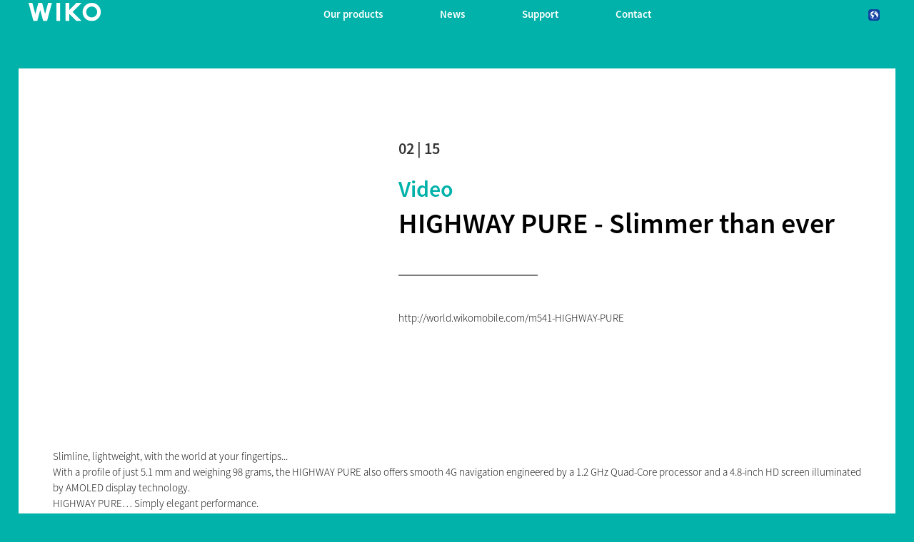

--- FILE ---
content_type: text/html; charset=UTF-8
request_url: https://world.wikomobile.com/a3954-highway-pure-slimmer-than-ever
body_size: 7007
content:
<!doctype html>
<html lang="en" dir="ltr">
    <head>
        <meta http-equiv="Content-Type" content="text/html; charset=utf-8" />
        <title>News | WIKO </title>
                <link rel="alternate" hreflang="ar-DZ" href="https://dz-ar.wikomobile.com/" />
        <link rel="alternate" hreflang="fr-DZ" href="https://dz.wikomobile.com/" />
        <link rel="alternate" hreflang="fr-CI" href="https://ci.wikomobile.com/" />
        <link rel="alternate" hreflang="ar-EG" href="https://eg-ar.wikomobile.com/" />
        <link rel="alternate" hreflang="en-EG" href="https://eg-en.wikomobile.com/" />
        <link rel="alternate" hreflang="en-GH" href="https://gh.wikomobile.com/" />
        <link rel="alternate" hreflang="en-KE" href="https://ke.wikomobile.com/" />
        <link rel="alternate" hreflang="fr-MA" href="https://ma-fr.wikomobile.com/" />
        <link rel="alternate" hreflang="en-NG" href="https://ng.wikomobile.com/" />
        <link rel="alternate" hreflang="fr-SN" href="https://sn.wikomobile.com/" />
        <link rel="alternate" hreflang="en-US" href="https://us.wikomobile.com/" />
        <link rel="alternate" hreflang="id-ID" href="https://id.wikomobile.com/" />
        <link rel="alternate" hreflang="en-ID" href="https://id-en.wikomobile.com/" />
        <link rel="alternate" hreflang="jp-JP" href="https://jp.wikomobile.com/" />
        <link rel="alternate" hreflang="en-MY" href="https://my-en.wikomobile.com/" />
        <link rel="alternate" hreflang="en-PH" href="https://ph.wikomobile.com/" />
        <link rel="alternate" hreflang="th-TH" href="https://th-th.wikomobile.com/" />
        <link rel="alternate" hreflang="en-VN" href="https://vn-en.wikomobile.com/" />
        <link rel="alternate" hreflang="vi-VN" href="https://vn-vi.wikomobile.com/" />
        <link rel="alternate" hreflang="de-AT" href="https://de.wikomobile.com/" />
        <link rel="alternate" hreflang="nl-BE" href="https://be-nl.wikomobile.com/" />
        <link rel="alternate" hreflang="fr-BE" href="https://be-fr.wikomobile.com/" />
        <link rel="alternate" hreflang="hr-BA" href="https://ba-hr.wikomobile.com/" />
        <link rel="alternate" hreflang="sr-BA" href="https://ba-sr.wikomobile.com/" />
        <link rel="alternate" hreflang="hr-HR" href="https://hr.wikomobile.com/" />
        <link rel="alternate" hreflang="de-DE" href="https://de.wikomobile.com/" />
        <link rel="alternate" hreflang="es-ES" href="https://es.wikomobile.com/" />
        <link rel="alternate" hreflang="fr-FR" href="https://wbs-fr.wikomobile.com/" />
        <link rel="alternate" hreflang="en-IE" href="https://ie.wikomobile.com/" />
        <link rel="alternate" hreflang="it-IT" href="https://it.wikomobile.com/" />
        <link rel="alternate" hreflang="fr-LU" href="https://lu-fr.wikomobile.com/" />
        <link rel="alternate" hreflang="en-MT" href="https://mt-en.wikomobile.com/" />
        <link rel="alternate" hreflang="sr-ME" href="https://me-sr.wikomobile.com/" />
        <link rel="alternate" hreflang="pt-PT" href="https://pt.wikomobile.com/" />
        <link rel="alternate" hreflang="ru-RU" href="https://ru.wikomobile.com" />
        <link rel="alternate" hreflang="de-CH" href="https://ch-de.wikomobile.com/" />
        <link rel="alternate" hreflang="sr-RS" href="https://rs.wikomobile.com/" />
        <link rel="alternate" hreflang="sl-SI" href="https://si.wikomobile.com/" />
        <link rel="alternate" hreflang="fr-CH" href="https://ch-fr.wikomobile.com/" />
        <link rel="alternate" hreflang="it-CH" href="https://ch-it.wikomobile.com/" />
        <link rel="alternate" hreflang="es-MX" href="https://mx-es.wikomobile.com/" />
        <link rel="alternate" hreflang="es-PA" href="https://pa-es.wikomobile.com" />
        <link rel="alternate" hreflang="ar-IQ" href="https://iq-ar.wikomobile.com/" />
        <link rel="alternate" hreflang="en-IQ" href="https://iq-en.wikomobile.com/" />
        <link rel="alternate" hreflang="ar-JO" href="https://jo-ar.wikomobile.com/" />
        <link rel="alternate" hreflang="en-JO" href="https://jo-en.wikomobile.com/" />
        <link rel="alternate" hreflang="ar-SA" href="https://sa-ar.wikomobile.com/" />
        <link rel="alternate" hreflang="en-SA" href="https://sa-en.wikomobile.com/" />
        <link rel="alternate" hreflang="en-AE" href="https://ae-en.wikomobile.com/" />
        <link rel="alternate" hreflang="en" href="https://world.wikomobile.com/" />
    
		            <meta name="viewport" content="width=device-width, initial-scale=1, shrink-to-fit=no">
    <meta name="apple-mobile-web-app-capable" content="yes" />
    <meta name="apple-mobile-web-app-status-bar-style" content="black" />
    <meta name="HandheldFriendly" content="true" />
    <link rel="shortcut icon" href="/fav-32.ico" type="image/x-icon">
    <link rel="icon" sizes="32x32" href="/fav-32.ico" type="image/x-icon">
    <link rel="icon" sizes="64x64" href="/fav-64.ico" type="image/x-icon">

    <link rel="stylesheet" href="/public/assets/css/bootstrap.min.css?d=20181220">
    <link rel="stylesheet" href="/public/assets/vendor/font-awesome/css/font-awesome.min.css">
    <link rel="stylesheet" href="/public/assets/vendor/owl-carousel/dist/assets/owl.carousel.min.css?d=20181220">
<!-- WIKO THEME -->
    <link rel="stylesheet" href="/public/assets/css/wikocorporate.min.css?d=20211119">
    <script src="/public/assets/js/jquery-3.3.1.min.js"></script>

<script src="https://apis.google.com/js/platform.js" type="text/javascript">
    {lang: 'en'}
</script>
<div id="fb-root"></div>
<script type="text/javascript">
    (function (d, s, id) {
        var js, fjs = d.getElementsByTagName(s)[0];
        if (d.getElementById(id)){
            return;
        }
        js = d.createElement(s);
        js.id = id;
        js.src = "//connect.facebook.net/en/all.js#xfbml=1";
        fjs.parentNode.insertBefore(js, fjs);
    }(document, 'script', 'facebook-jssdk'));
</script>


<!-- Google Tag Manager -->
<script type="text/javascript">
    (function (w, d, s, l, i) {
        w[l] = w[l] || [];
        w[l].push({'gtm.start': new Date().getTime(), event: 'gtm.js'});
        var f = d.getElementsByTagName(s)[0], j = d.createElement(s), dl = l != 'dataLayer' ? '&l=' + l : '';
        j.async = true;
        j.src = 'https://www.googletagmanager.com/gtm.js?id=' + i + dl;
        f.parentNode.insertBefore(j, f);
    })(window, document, 'script', 'dataLayer','GTM-PNK2984' );
</script>
<!-- End Google Tag Manager -->
		        <!-- FANCYBOX -->
<link rel="stylesheet" href="public/assets/css/jquery.fancybox.min.css?d=20181220">
<!-- OLD NEWS -->
<style>
    .txt_corail{
        color: #ff585f;
    }
    .txt_vert{
        color: #00b2a9;
    }
    .gras{
        font-weight:bold;
    }
    .gras2{
        font-weight:bolder;
    }
</style>
    </head>
    <body class="wk-theme themed__background-bleen" >
    <div id="fb-root"></div>
    <noscript><iframe src="https://www.googletagmanager.com/ns.html?id=GTM-PNK2984"
height="0" width="0" style="display:none;visibility:hidden"></iframe></noscript>



	         	<!-- MENU TOP -->
<nav id="mainNavContainer" class="navbar navbar-expand-lg navbar-dark justify-content-between ">
    <div class="max-nav-container justify-content-between">
        <a class="navbar-brand" href="/"><img id="logoDefault" src="public/assets/img/wiko.svg" alt="Logo wiko" /><img id="logoActive" src="public/assets/img/wiko-white.svg" alt="Logo wiko" /></a>
        <button class="navbar-toggler" type="button" data-toggle="collapse" data-target="#mainNav" aria-controls="mainNav" aria-expanded="false" aria-label="Toggle main navigation">
          <span class="navbar-toggler-icon"></span>
        </button>

        <div id="mainNav" class="collapse navbar-collapse justify-content-between">
                <div class="navbar-overlay d-lg-none d-flex flex-row align-items-center justify-content-center" data-toggle="collapse" data-target="#mainNav" aria-controls="mainNav" aria-expanded="false" aria-label="Close main navigation">
                  <span class="fa fa-angle-right fa-4x text-white" aria-hidden="true" ></span>
                </div>
            <div class="navbar-expanse"></div>
                <ul class="navbar-nav align-self-end -navigation__actionbox mb-5 mb-lg-auto order-lg-2">
                                                      <li class="nav-item">
                        <a class="nav-link" href="/countries.php" title="website localisation"><img src="public/assets/flags/active/WORLD.svg" alt="WORLD" /></a>
                  </li>
                </ul>

                <ul class="navbar-nav -spaced order-lg-1">
                                                <li class="nav-item">
                                                        <a class="nav-link" href="#" id="navbarDropdownOurproducts" role="button" data-toggle="dropdown" aria-haspopup="true" aria-expanded="false">
                              Our products
                            </a>
                            <div class="dropdown-menu" aria-labelledby="navbarDropdownOurproducts">
                                                                    <a class="dropdown-item" href="/f-wiko-smartphones">Smartphones</a>
                                                                    <a class="dropdown-item" href="/g-wiko-">Feature phones</a>
                                                                    <a class="dropdown-item" href="c-0-0-0-wiko-accessories">Accessories</a>
                                                                    <a class="dropdown-item" href="/h0-"></a>
                                                              
                            </div>
                                                    </li>
                                                <li class="nav-item">
                                                                                            <a class="nav-link link__direct" href="/r0-news" id="navbarDropdownNews" role="navigation">News</a>
                                                                                    </li>
                                                <li class="nav-item">
                                                        <a class="nav-link" href="#" id="navbarDropdownSupport" role="button" data-toggle="dropdown" aria-haspopup="true" aria-expanded="false">
                              Support
                            </a>
                            <div class="dropdown-menu" aria-labelledby="navbarDropdownSupport">
                                                                    <a class="dropdown-item" href="/faq-0-frequently-asked-questions">Frequently asked questions</a>
                                                                    <a class="dropdown-item" href="/promo.php?d=15096">Reparability index</a>
                                                              
                            </div>
                                                    </li>
                                                <li class="nav-item">
                                                                                            <a class="nav-link link__direct" href="/c4-wiko-international" id="navbarDropdownWikointernational" role="navigation">Contact</a>
                                                                                    </li>
                        						
                </ul>	

        </div>
    </div>
</nav>
<!-- END MENU TOP -->
		    <main>
        <div id="innerContent">
            
    <div class="container max-container -notflex p-3 pt-5">
        <div class="newsone__container--white mt-5">
                                                                            <div class="row p-2 p-sm-5">
                    <div class="col-12 col-sm-5">
                                                                                                                        <iframe width="100%" height="415" src="https://www.youtube.com/embed/aNkDtWUAAhs?rel=0&amp;controls=0&amp;showinfo=0" frameborder="0" allowfullscreen></iframe>
                                                                                                                                                                                                                                                   
                       
                    </div>
                    <div class="col-12 col-sm-7  mt-auto mt-sm-5">
                        <div class="col-12 px-0">
                            <p class="-newsone__date">02 | 15</p>
                            <a href="r217-video" title="Go to news category" class="-newsone__category__name">Video</a>
                        </div>
                        <h1>HIGHWAY PURE - Slimmer than ever</h1>
                        <div class="newsone__divider"></div>
                                                                                                                                                                                                                  
                                    http://world.wikomobile.com/m541-HIGHWAY-PURE
                                                                                                        </div>
                    <div class="col-12 my-auto my-sm-3 py-auto py-sm-5">
                        Slimline, lightweight, with the world at your fingertips...<br />
With a profile of just 5.1 mm and weighing 98 grams, the HIGHWAY PURE also offers smooth 4G navigation engineered by a 1.2 GHz Quad-Core processor and a 4.8-inch HD screen illuminated by AMOLED display technology.<br />
HIGHWAY PURE… Simply elegant performance.
                    </div>
                                                                                                                                                                                                                                                                <div class="col-12 mt-3 text-center">
                        <h2 id="relatedProductHeading">Related products</h2>
                    </div>
                     <div class="container my-3 p-5">
                                                    <div class="d-flex justify-content-center" aria-labelledby="relatedProductHeading"> 
                                                            <div>                <style>.spaced-1{letter-spacing:1px;}img.mobilePreview{max-height:400px;}</style>
<article class="min_container">
    <div class="row m-0">
        <!-- Mobile preview -->
        <div class="col-6 p-0">

                      <img class="img-fluid mobilePreview" src="https://data.wikomobile.com/documents/images/WORLD/12e125fd56cfa134c3ed9ff475076d31.png" alt="HIGHWAY PURE  displayed from front and back view" />
           <noscript>
                <img class="img-fluid mobilePreview" src="https://data.wikomobile.com/documents/images/WORLD/12e125fd56cfa134c3ed9ff475076d31.png" alt="HIGHWAY PURE  displayed from front and back view" /> 
           </noscript>
                   </div>
        <!-- Mobile description -->
        <div class="col-6 py-5 px-2">
            <h3 id="mobileHeading541">HIGHWAY PURE </h3>
											<p>
									<img class="img-fluid owl-lazy" data-src="https://data.wikomobile.com/documents/images/WORLD/00831151e4b8c49d151c99e3ebb1acca.png" alt="HIGHWAY PURE  main specifications"/>
					<noscript>
						<img class="img-fluid" src="https://data.wikomobile.com/documents/images/WORLD/00831151e4b8c49d151c99e3ebb1acca.png" alt="HIGHWAY PURE  main specifications"/>
				   </noscript>
								</p>
				                
            
            <a href="/m541-highway-pure" class="btn btn-sm btn-theme-outline-secondary my-1 my-lg-3">Discover</a>
                        <p class="my-2"><span class="mobile__card__promo"></span></p>
        </div>
    </div>
</article></div>
                                                        </div>
                                            </div>
                                        <div class="col-12 d-flex justify-content-center mt-5">
                        <a href="r0-news" class="btn btn__news__actions -btn-left">Back</a><button href="" class="btn btn__news__actions -btn-right" data-toggle="modal" data-target="#shareModal">Share</button>
                    </div>
                </div>
                    </div>
                <div class="my-3 py-3">
            <h2>Other articles in this section:</h2>
        </div>
        <div id="latestNews" class="row my-3 py-3">
                            <div class="col-md-4 px-2 mb-3">
                
<article class="card" aria-labelledby="newsHeading10518" aria-describedby="newsShortDesc10518">
    <a href="a10518-wiko-view2-pro-full-screen-top-performance" alt="Read the post"><img src="[data-uri]" data-src="https://data.wikomobile.com/documents/images/WORLD/2883f3adfc9c6cc9a7a259c80a743c87.jpg" class="card-img-top lazyload " />
    <div class="news__video__icon -icon__play-white" aria-hidden="true" onclick="location.href='a10518-wiko-view2-pro-full-screen-top-performance';"></div>    <noscript><img src="https://data.wikomobile.com/documents/images/WORLD/2883f3adfc9c6cc9a7a259c80a743c87.jpg" class="card-img-top" /></noscript></a>
    <div class="card-body">
        <div class="col-12 px-0 d-flex justify-content-between">
            <a href="r217-video" title="Go to news category" class="-news__category__name">Video</a>
            <span class="-news__date">04 | 18</span>
        </div>
        <h3 id="newsHeading10518" class="card-title d-flex flex-row align-items-center"><a href="a10518-wiko-view2-pro-full-screen-top-performance" title="Read the post">Wiko - View2 Pro, Full Screen, Top performance</a></h3>
        <p id="newsShortDesc10518">Want more? Like really MOOOOOOOORE SCREEN! View2 Pro presents an innovative widescreen design now made accessible. With even more screen and less border,...</p>
    </div>
</article>

                </div>
                            <div class="col-md-4 px-2 mb-3">
                
<article class="card" aria-labelledby="newsHeading10517" aria-describedby="newsShortDesc10517">
    <a href="a10517-wiko-view2-full-screen-top-performance" alt="Read the post"><img src="[data-uri]" data-src="https://data.wikomobile.com/documents/images/WORLD/be2da8863e1c234bfe2b4f474b3906ea.jpg" class="card-img-top lazyload " />
    <div class="news__video__icon -icon__play-white" aria-hidden="true" onclick="location.href='a10517-wiko-view2-full-screen-top-performance';"></div>    <noscript><img src="https://data.wikomobile.com/documents/images/WORLD/be2da8863e1c234bfe2b4f474b3906ea.jpg" class="card-img-top" /></noscript></a>
    <div class="card-body">
        <div class="col-12 px-0 d-flex justify-content-between">
            <a href="r217-video" title="Go to news category" class="-news__category__name">Video</a>
            <span class="-news__date">04 | 18</span>
        </div>
        <h3 id="newsHeading10517" class="card-title d-flex flex-row align-items-center"><a href="a10517-wiko-view2-full-screen-top-performance" title="Read the post">Wiko - View2, Full Screen, Top performance</a></h3>
        <p id="newsShortDesc10517">Did you say more? As in MOOOOOOOORE SCREEN! View2 brings you an ultra-widescreen design now made accessible. The totally optimised 6” display space features...</p>
    </div>
</article>

                </div>
                            <div class="col-md-4 px-2 mb-3">
                
<article class="card" aria-labelledby="newsHeading10516" aria-describedby="newsShortDesc10516">
    <a href="a10516-wiko-lenny5-big-widescreen-big-sound" alt="Read the post"><img src="[data-uri]" data-src="https://data.wikomobile.com/documents/images/WORLD/45f0a63268f8b3f04294284c79094bd1.jpg" class="card-img-top lazyload " />
    <div class="news__video__icon -icon__play-white" aria-hidden="true" onclick="location.href='a10516-wiko-lenny5-big-widescreen-big-sound';"></div>    <noscript><img src="https://data.wikomobile.com/documents/images/WORLD/45f0a63268f8b3f04294284c79094bd1.jpg" class="card-img-top" /></noscript></a>
    <div class="card-body">
        <div class="col-12 px-0 d-flex justify-content-between">
            <a href="r217-video" title="Go to news category" class="-news__category__name">Video</a>
            <span class="-news__date">04 | 18</span>
        </div>
        <h3 id="newsHeading10516" class="card-title d-flex flex-row align-items-center"><a href="a10516-wiko-lenny5-big-widescreen-big-sound" title="Read the post">Wiko - Lenny5, Big widescreen, Big sound</a></h3>
        <p id="newsShortDesc10516">Making a legendary return, Lenny5 is a perfect match between a hot new 18:9 widescreen format and a handy 5.7’’ HD+ display. Raise the volume! The...</p>
    </div>
</article>

                </div>
                    </div>
            </div>

<!-- SHARE MODAL -->
<div class="modal fade" id="shareModal" tabindex="-1" role="dialog" aria-labelledby="shareModalTitle" aria-hidden="true">
  <div class="modal-dialog modal-dialog-centered" role="document">
    <div class="modal-content justify-content-center">
      <div class="modal-body">
        <h2 id="shareModalTitle" class="modal-title mb-5">Share</h2>
         <ul class="d-flex flex-row pt-3 justify-content-center">
                                <li><a class="p-2" href="https://www.facebook.com/sharer/sharer.php?u=http%3A%2F%2Fworld.wikomobile.com&amp;quote=" title="FACEBOOK" onclick="window.open('https://www.facebook.com/sharer/sharer.php?u=' + encodeURIComponent(document.URL) + '&quote=' + encodeURIComponent(document.URL),'Share','resizable,height=600,width=400'); return false;"><span class="fa-stack fa-lg"><i class="fa fa-circle fa-stack-2x -icon__facebook" aria-hidden="true"></i><i class="fa fa-facebook fa-stack-1x fa-inverse" aria-hidden="true"></i></span></a></li>
                                <li><a class="p-2" href="https://twitter.com/intent/tweet?source=http%3A%2F%2Fworld.wikomobile.com&amp;text=:%20http%3A%2F%2Fworld.wikomobile.com" title="TWITTER" target="_blank" onclick="window.open('https://twitter.com/intent/tweet?text=' + encodeURIComponent(document.title) + ':%20'  + encodeURIComponent(document.URL),'Share','resizable,height=600,width=400'); return false;"><span class="fa-stack fa-lg"><i class="fa fa-circle fa-stack-2x -icon__twitter" aria-hidden="true"></i><i class="fa fa-twitter fa-stack-1x fa-inverse" aria-hidden="true"></i></span></a></li>
                                <li><a class="p-2" href="http://pinterest.com/pin/create/button/?url=http%3A%2F%2Fworld.wikomobile.com&amp;description=" title="PINTEREST" target="_blank" onclick="window.open('http://pinterest.com/pin/create/button/?url=' + encodeURIComponent(document.URL) + '&description=' +  encodeURIComponent(document.title),'Share','resizable,height=600,width=400'); return false;"><span class="fa-stack fa-lg"><i class="fa fa-circle fa-stack-2x -icon__pinterest" aria-hidden="true"></i><i class="fa fa-pinterest fa-stack-1x fa-inverse" aria-hidden="true"></i></span></a></li>
                                <li><a class="p-2" href="http://www.linkedin.com/shareArticle?mini=true&amp;url=http%3A%2F%2Fworld.wikomobile.com&amp;title=&amp;summary=&amp;source=http%3A%2F%2Fworld.wikomobile.com" title="LINKEDIN" target="_blank" onclick="window.open('http://www.linkedin.com/shareArticle?mini=false&url=' + encodeURIComponent(document.URL) + '&title=' +  encodeURIComponent(document.title),'Share','resizable,height=600,width=400'); return false;"><span class="fa-stack fa-lg"><i class="fa fa-circle fa-stack-2x -icon__linkedin" aria-hidden="true"></i><i class="fa fa-linkedin fa-stack-1x fa-inverse" aria-hidden="true"></i></span></a></li>
                                <li><a class="p-2" href="/cdn-cgi/l/email-protection#77480402151d1214034a51161a074c1518130e4a4d5245471f0303070452443652453152453159001e1c181a18151e1b125914181a" title="EMAIL" target="_blank" onclick=""><span class="fa-stack fa-lg"><i class="fa fa-circle fa-stack-2x -icon__email" aria-hidden="true"></i><i class="fa fa-envelope-o fa-stack-1x fa-inverse" aria-hidden="true"></i></span></a></li>
                
            </ul>
      </div>
      <div class="modal-footer justify-content-center">
        <button type="button" class="close" data-dismiss="modal" aria-label="Close">
          <span class="fa-stack fa-lg" aria-hidden="true"><i class="fa fa-circle fa-stack-2x -icon__default" aria-hidden="true"></i><i class="fa fa-remove fa-stack-1x fa-inverse" aria-hidden="true"></i></span>
        </button>
      </div>
    </div>
  </div>
</div>
        </div>
        <!-- FANCYBOX2 2.3.4 -->
<script data-cfasync="false" src="/cdn-cgi/scripts/5c5dd728/cloudflare-static/email-decode.min.js"></script><script src="public/assets/js/jquery.fancybox.min.js" type='text/javascript'></script>
<script>
    $().fancybox({
    selector : '.owl-item:not(.cloned) a',
    hash   : false,
    thumbs : {
      autoStart : false
    },
    buttons : [
      'zoom',
      'download',
      'close'
    ]
  });
</script>
		        <footer aria-label="footer">
    <div class="max-container container flex-column">
               <div class="align-self-center p-3">
            <h3 id="socialTitle">Follow us</h3>
            <ul class="d-flex flex-row justify-content-center" aria-labelledby="socialTitle">
                                                <li><a class="p-2" href="https://www.facebook.com/WikoWorld" title="Facebook" target="_blank" rel="noopener noreferrer"><span class="fa-stack fa-lg"><i class="fa fa-circle fa-stack-2x -icon__facebook" aria-hidden="true"></i><i class="fa fa-facebook fa-stack-1x fa-inverse" aria-hidden="true"></i></span></a></li>
                                                                <li><a class="p-2" href="https://www.instagram.com/wikoworld/" title="Instagram" target="_blank" rel="noopener noreferrer"><span class="fa-stack fa-lg"><i class="fa fa-circle fa-stack-2x -icon__instagram" aria-hidden="true"></i><i class="fa fa-instagram fa-stack-1x fa-inverse" aria-hidden="true"></i></span></a></li>
                                                                                                                                <li><a class="p-2" href="https://www.youtube.com/channel/UCex3YHtBH2oxDYSId3mAUbw" title="Youtube" target="_blank" rel="noopener noreferrer"><span class="fa-stack fa-lg"><i class="fa fa-circle fa-stack-2x -icon__youtube" aria-hidden="true"></i><i class="fa fa-youtube fa-stack-1x fa-inverse" aria-hidden="true"></i></span></a></li>
                                                            </ul>
        </div>
        <div class="row py-3 -footer_nav_list" aria-label="website link">
            <div class="col-12 col-md-4 col-lg-2">
                

            </div>
            <div class="col-12 col-md-8 col-lg-10">
                <nav class="d-flex flex-column flex-md-row justify-content-center">
                    <div class="col-12 col-md">
    <h3>Our products</h3>
    <ul>
                    <li class="py-1"><a href="/f-wiko-smartphones" title="Smartphones">Smartphones</a></li>
                    <li class="py-1"><a href="/g-wiko-" title="Feature phones">Feature phones</a></li>
                    <li class="py-1"><a href="c-0-0-0-wiko-accessories" title="Accessories">Accessories</a></li>
                    <li class="py-1"><a href="/h0-" title=""></a></li>
                    <li class="py-1"><a href="/certification" title="Certifications">Certifications</a></li>
        
    </ul>
</div>
<div class="col-12 col-md">
    <h3>Company</h3>
    <ul>
                    <li class="py-1"><a href="/w-introduction-wiko" title="Introduction">Introduction</a></li>
        
    </ul>
</div>
<div class="col-12 col-md">
    <h3>Support</h3>
    <ul>
                    <li class="py-1"><a href="/faq-0-frequently-asked-questions" title="Frequently asked questions">Frequently asked questions</a></li>
                    <li class="py-1"><a href="/promo.php?d=15096" title="Reparability index">Reparability index</a></li>
        
    </ul>
</div>
<div class="col-12 col-md">
    <h3>Contact</h3>
    <ul>
                    <li class="py-1"><a href="/c4-wiko-international" title="Wiko international">Wiko international</a></li>
        
    </ul>
</div>
<div class="col-12 col-md">
    <h3>Jobs</h3>
    <ul>
                    <li class="py-1"><a href="/o-jobs" title="Jobs">Jobs</a></li>
                    <li class="py-1"><a href="/c6-spontaneous-application" title=""></a></li>
        
    </ul>
</div>

                </nav>
            </div>
            <div class="col-12 mt-3 pt-3">
                <nav class="d-flex flex-column flex-md-row justify-content-center align-items-center" role="navigation">
                    <a href="/privacy-policy.php" class="txt_blancgris">Privacy policy </a>
                </nav>
            </div>
        </div>
        <div class="row justify-content-center pt-3">
               <img data-src="public/assets/img/wiko-white.svg" class="-footer__bottom__logo lazyload" />
        </div>
    </div>
</footer>
<!-- BOOTSTRAP 4.1.3 -->
<script src="/public/assets/js/bootstrap.bundle.min.js" type='text/javascript' defer></script>
<!-- jQuery Lazy -->
<script src="/public/assets/js/jquery.lazy.min.js" type='text/javascript' defer></script>
<script src="/public/assets/js/jquery.lazy.plugins.min.js" type='text/javascript' defer></script>
<!-- LAYOUT -->
<script src="/public/assets/js/imagesLoaded.min.js" defer></script>
<script src="/public/assets/js/layout.min.js" defer></script>
<!-- OWL Carousel2 2.3.4 -->
<script src="/public/assets/vendor/owl-carousel/dist/owl.carousel.min.js" type='text/javascript' defer></script>
<!-- NiceScroll -->
<script src="/public/assets/vendor/jquery.nicescroll.min.js" type='text/javascript' defer></script>
<!-- CUSTOM JS -->
<script src="/public/assets/js/wiko-corporate.min.js?d=20181221" type='text/javascript' defer></script>

 <!--CHAT EXPRESS REQUIRED FILES-->	
	

		            </main>
    
    </body>
</html>


--- FILE ---
content_type: text/plain
request_url: https://www.google-analytics.com/j/collect?v=1&_v=j102&a=1534044639&t=pageview&_s=1&dl=https%3A%2F%2Fworld.wikomobile.com%2Fa3954-highway-pure-slimmer-than-ever&ul=en-us%40posix&dt=News%20%7C%20WIKO&sr=1280x720&vp=1280x720&_u=YEBAAEABAAAAACAAI~&jid=1005585174&gjid=1868099871&cid=1536103873.1767090662&tid=UA-38252155-8&_gid=1862447185.1767090662&_r=1&_slc=1&gtm=45He5ca1n81PNK2984za200&gcd=13l3l3l3l1l1&dma=0&tag_exp=103116026~103200004~104527906~104528501~104684208~104684211~105391253~115583767~115616986~115938466~115938468~116184927~116184929~116251938~116251940&z=1943341809
body_size: -451
content:
2,cG-XVB2BSRST4

--- FILE ---
content_type: image/svg+xml
request_url: https://world.wikomobile.com/public/assets/flags/active/WORLD.svg
body_size: 899
content:
<?xml version="1.0" encoding="utf-8"?>
<!-- Generator: Adobe Illustrator 23.0.1, SVG Export Plug-In . SVG Version: 6.00 Build 0)  -->
<svg version="1.1" id="Layer_1" xmlns="http://www.w3.org/2000/svg" xmlns:xlink="http://www.w3.org/1999/xlink" x="0px" y="0px"
	 viewBox="0 0 512 512" style="enable-background:new 0 0 512 512;" xml:space="preserve">
<style type="text/css">
	.st0{fill:#1141A3;}
	.st1{fill:#FFFFFF;}
</style>
<path class="st0" d="M512,400V112C512,50.14,461.86,0,400,0H112C50.15,0,0.01,50.13,0,111.98v288.04C0.01,461.87,50.15,512,112,512
	h288C461.86,512,512,461.86,512,400z"/>
<g>
	<g>
		<path class="st1" d="M93.51,189.21c-37.24,91.85,7.03,196.51,98.88,233.75c21.45,8.7,44.39,13.16,67.54,13.15
			c99.17,0.01,179.58-80.37,179.6-179.54c0.01-99.17-80.37-179.58-179.54-179.6c-71.86-0.01-136.81,42.83-165.1,108.89
			 M159.34,390.57c-56.44-42.34-80.3-115.5-59.69-182.97l4.97,14.92c0.42,1.26,1.25,2.35,2.35,3.09l29.84,19.89l-6.81,6.81
			c-1.12,1.12-1.75,2.64-1.75,4.23v17.96c0,0.93,0.21,1.84,0.63,2.68l11.97,23.94c0.83,1.65,2.38,2.83,4.19,3.19l25.14,5.02v54.95
			c0,0.76,0.14,1.51,0.42,2.22l11.97,29.93c0.66,1.63,2,2.9,3.67,3.45l17.96,5.99c0.6,0.2,1.23,0.31,1.86,0.31
			c3.31,0,5.99-2.68,5.99-5.99v-26.94l21.55-16.16c1.51-1.13,2.39-2.9,2.39-4.79v-15.48l22.19-22.19c0.83-0.84,1.4-1.9,1.63-3.06
			l5.99-29.93c0.65-3.24-1.45-6.39-4.7-7.04c-0.39-0.08-0.78-0.12-1.17-0.12h-20.55l-16.22-27.03c-1.08-1.8-3.03-2.9-5.13-2.9h-38.2
			l-10.28-20.63c-0.86-1.72-2.5-2.93-4.4-3.23c-1.9-0.33-3.84,0.3-5.19,1.68l-7.77,7.74v-9.49c0-1.59-0.63-3.11-1.75-4.23
			l-10.22-10.22v-10.29l36.76-5.25c0.79-0.11,1.55-0.39,2.23-0.8l29.93-17.96c0.84-0.5,1.54-1.21,2.05-2.05l16.82-28.03l15.86-5.29
			c1.79-0.59,3.2-1.99,3.78-3.78l5.99-17.96c1.04-3.14-0.67-6.52-3.81-7.56c-0.29-0.1-0.59-0.17-0.89-0.22l-34.64-5.78l-6.09-4.06
			c37.67-12.26,78.46-10.74,115.12,4.28l-10.94,5.46h-22.53c-2.28-0.01-4.37,1.27-5.39,3.31l-11.97,23.94
			c-1.47,2.96-0.27,6.55,2.69,8.03c0.25,0.13,0.51,0.23,0.78,0.32l17.96,5.99c1.08,0.37,2.24,0.41,3.34,0.13l22.25-5.56l16.3,5.43
			c0.23,0.08,0.47,0.15,0.72,0.19l29.93,5.99c1.56,0.32,3.18,0,4.5-0.89l13.62-9.09c6.7,7.47,12.73,15.52,18,24.06l-29.45,9.82
			l-31.89-5.32l-10.53-15.8c-1.1-1.66-2.96-2.65-4.95-2.66h-35.91c-1.59,0-3.11,0.63-4.23,1.75l-17.96,17.96
			c-1.33,1.33-1.96,3.22-1.69,5.08l5.99,41.9c0.3,2.07,1.66,3.84,3.59,4.65l41.9,17.96c1.2,0.52,2.54,0.63,3.81,0.31l21.37-5.35
			l13.07,8.73v20.74c-0.01,0.93,0.19,1.84,0.6,2.68l23.34,46.62v22.53c0,1.59,0.63,3.11,1.75,4.23l12.52,12.53
			C338.39,431.12,233.36,446.11,159.34,390.57z"/>
	</g>
</g>
</svg>
